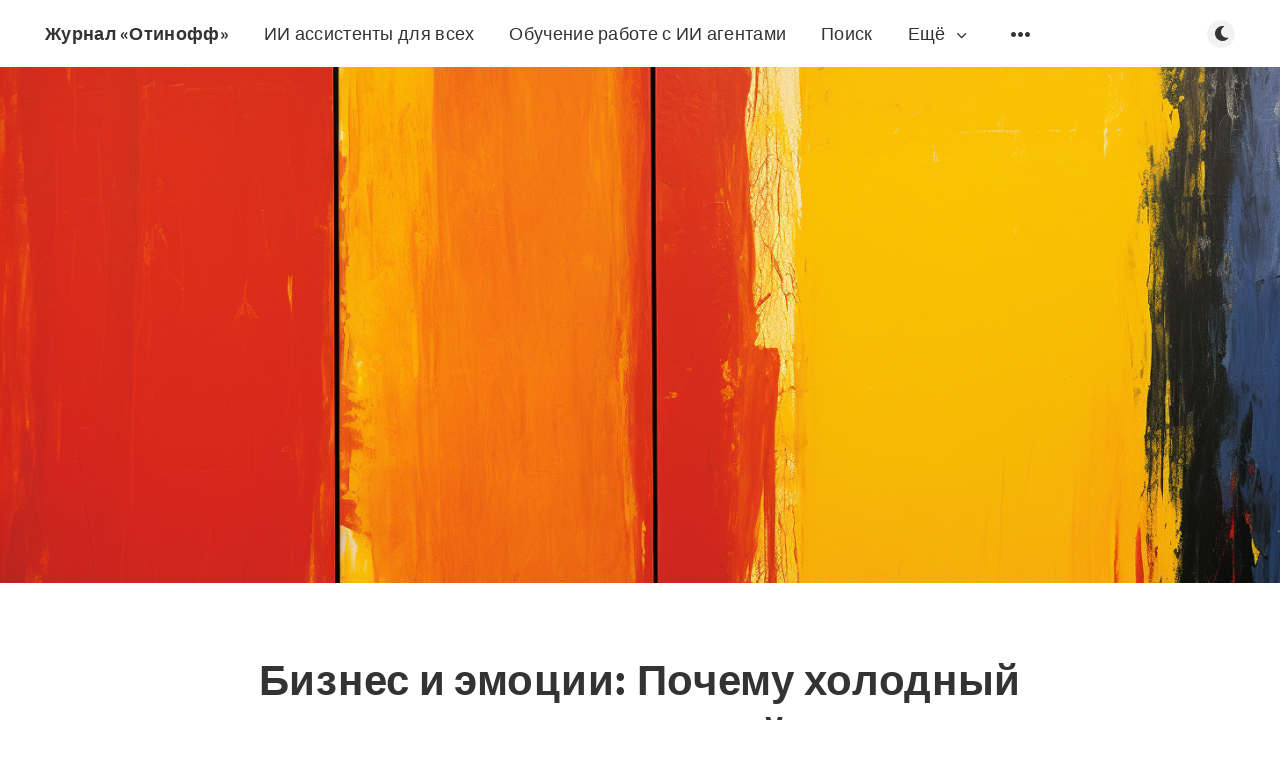

--- FILE ---
content_type: text/html; charset=utf-8
request_url: https://onff.ru/biznies-i-emotsii-pochiemu-kholodnyi-podkhod-luchshie-pylkoi-strasti/
body_size: 18268
content:
<!DOCTYPE html>
<html lang="ru">
  <head>
    <meta charset="utf-8" />
    <meta http-equiv="X-UA-Compatible" content="IE=edge" />

    <title>Бизнес и эмоции: Почему холодный подход лучше пылкой страсти</title>
    <meta name="HandheldFriendly" content="True" />
    <meta name="viewport" content="width=device-width, initial-scale=1.0" />

    <link rel="preload" href="/assets/css/app.css?v=2d700065c3" as="style" />
    <link rel="preload" href="/assets/js/manifest.js?v=2d700065c3" as="script" />
    <link rel="preload" href="/assets/js/vendor.js?v=2d700065c3" as="script" />
    <link rel="preload" href="/assets/js/app.js?v=2d700065c3" as="script" />

      <link rel="preload" href="/assets/css/post.css?v=2d700065c3" as="style" />
  <link rel="preload" href="/assets/js/post.js?v=2d700065c3" as="script" />


    <style>
      /* These font-faces are here to make fonts work if the Ghost instance is installed in a subdirectory */

      /* source-sans-pro-regular */
      @font-face {
        font-family: 'Source Sans Pro';
        font-style: normal;
        font-weight: 400;
        font-display: swap;
        src: local('SourceSansPro-Regular'),
            url("/assets/fonts/source-sans-pro/latin/source-sans-pro-regular.woff2?v=2d700065c3") format('woff2'),
            url("/assets/fonts/source-sans-pro/latin/source-sans-pro-regular.woff?v=2d700065c3") format('woff');
      }

      /* source-sans-pro-600 */
      @font-face {
        font-family: 'Source Sans Pro';
        font-style: normal;
        font-weight: 600;
        font-display: swap;
        src: local('SourceSansPro-SemiBold'),
            url("/assets/fonts/source-sans-pro/latin/source-sans-pro-600.woff2?v=2d700065c3") format('woff2'),
            url("/assets/fonts/source-sans-pro/latin/source-sans-pro-600.woff?v=2d700065c3") format('woff');
      }

      /* source-sans-pro-700 */
      @font-face {
        font-family: 'Source Sans Pro';
        font-style: normal;
        font-weight: 700;
        font-display: swap;
        src: local('SourceSansPro-Bold'),
            url("/assets/fonts/source-sans-pro/latin/source-sans-pro-700.woff2?v=2d700065c3") format('woff2'),
            url("/assets/fonts/source-sans-pro/latin/source-sans-pro-700.woff?v=2d700065c3") format('woff');
      }

      /* iconmoon */
      @font-face {
        font-family: 'icomoon';
        font-weight: normal;
        font-style: normal;
        font-display: swap;
        src: url("/assets/fonts/icomoon/icomoon.eot?101fc3?v=2d700065c3");
        src: url("/assets/fonts/icomoon/icomoon.eot?101fc3?v=2d700065c3#iefix") format('embedded-opentype'),
        url("/assets/fonts/icomoon/icomoon.ttf?101fc3?v=2d700065c3") format('truetype'),
        url("/assets/fonts/icomoon/icomoon.woff?101fc3?v=2d700065c3") format('woff'),
        url("/assets/fonts/icomoon/icomoon.svg?101fc3?v=2d700065c3#icomoon") format('svg');
      }
    </style>

    <link rel="stylesheet" type="text/css" href="/assets/css/app.css?v=2d700065c3" media="screen" />

      <link rel="stylesheet" type="text/css" href="/assets/css/post.css?v=2d700065c3" media="screen" />


    

    <meta name="description" content="Бизнес это изменение реальности, которое в результате дает деньги, кайф и кучу всего">
    <link rel="icon" href="https://onff.ru/content/images/size/w256h256/2024/06/smoke_detector_icon_138174.png" type="image/png">
    <link rel="canonical" href="https://onff.ru/biznies-i-emotsii-pochiemu-kholodnyi-podkhod-luchshie-pylkoi-strasti/">
    <meta name="referrer" content="no-referrer-when-downgrade">
    <link rel="amphtml" href="https://onff.ru/biznies-i-emotsii-pochiemu-kholodnyi-podkhod-luchshie-pylkoi-strasti/amp/">
    
    <meta property="og:site_name" content="Журнал «Отинофф»">
    <meta property="og:type" content="article">
    <meta property="og:title" content="Бизнес и эмоции: Почему холодный подход лучше пылкой страсти">
    <meta property="og:description" content="&gt; &quot;Куда девать пассионарную энергию (это духовная энергия), которую в бизнес (лиды, воронки) не хочется вкладывать?&quot; - опять спросили.">
    <meta property="og:url" content="https://onff.ru/biznies-i-emotsii-pochiemu-kholodnyi-podkhod-luchshie-pylkoi-strasti/">
    <meta property="og:image" content="https://onff.ru/content/images/size/w1200/2023/08/otinoff_emotion_style_by_Barnett_Newman_4b5d3e4b-e1e3-46cc-b9d7-419f88946d07.png">
    <meta property="article:published_time" content="2023-01-03T11:04:00.000Z">
    <meta property="article:modified_time" content="2025-12-28T18:05:22.000Z">
    <meta property="article:tag" content="Теория каст и ролей">
    
    <meta name="twitter:card" content="summary_large_image">
    <meta name="twitter:title" content="Бизнес и эмоции: Почему холодный подход лучше пылкой страсти">
    <meta name="twitter:description" content="&gt; &quot;Куда девать пассионарную энергию (это духовная энергия), которую в бизнес (лиды, воронки) не хочется вкладывать?&quot; - опять спросили.">
    <meta name="twitter:url" content="https://onff.ru/biznies-i-emotsii-pochiemu-kholodnyi-podkhod-luchshie-pylkoi-strasti/">
    <meta name="twitter:image" content="https://onff.ru/content/images/size/w1200/2023/08/otinoff_emotion_style_by_Barnett_Newman_4b5d3e4b-e1e3-46cc-b9d7-419f88946d07.png">
    <meta name="twitter:label1" content="Written by">
    <meta name="twitter:data1" content="Андрей Отинов">
    <meta name="twitter:label2" content="Filed under">
    <meta name="twitter:data2" content="Теория каст и ролей">
    <meta property="og:image:width" content="1200">
    <meta property="og:image:height" content="673">
    
    <script type="application/ld+json">
{
    "@context": "https://schema.org",
    "@type": "Article",
    "publisher": {
        "@type": "Organization",
        "name": "Журнал «Отинофф»",
        "url": "https://onff.ru/",
        "logo": {
            "@type": "ImageObject",
            "url": "https://onff.ru/content/images/size/w256h256/2024/06/smoke_detector_icon_138174.png",
            "width": 60,
            "height": 60
        }
    },
    "author": {
        "@type": "Person",
        "name": "Андрей Отинов",
        "image": {
            "@type": "ImageObject",
            "url": "https://onff.ru/content/images/2024/02/center.jpg",
            "width": 591,
            "height": 594
        },
        "url": "https://onff.ru/author/otinoff/",
        "sameAs": [
            "http://цифроваяфабрика.рф"
        ]
    },
    "headline": "Бизнес и эмоции: Почему холодный подход лучше пылкой страсти",
    "url": "https://onff.ru/biznies-i-emotsii-pochiemu-kholodnyi-podkhod-luchshie-pylkoi-strasti/",
    "datePublished": "2023-01-03T11:04:00.000Z",
    "dateModified": "2025-12-28T18:05:22.000Z",
    "image": {
        "@type": "ImageObject",
        "url": "https://onff.ru/content/images/size/w1200/2023/08/otinoff_emotion_style_by_Barnett_Newman_4b5d3e4b-e1e3-46cc-b9d7-419f88946d07.png",
        "width": 1200,
        "height": 673
    },
    "keywords": "Теория каст и ролей",
    "description": "&gt; &quot;Куда девать пассионарную энергию (это духовная энергия), которую в бизнес (лиды, воронки) не хочется вкладывать?&quot; - опять спросили.",
    "mainEntityOfPage": "https://onff.ru/biznies-i-emotsii-pochiemu-kholodnyi-podkhod-luchshie-pylkoi-strasti/"
}
    </script>

    <meta name="generator" content="Ghost 5.85">
    <link rel="alternate" type="application/rss+xml" title="Журнал «Отинофф»" href="https://onff.ru/rss/">
    <script defer src="https://cdn.jsdelivr.net/ghost/portal@~2.37/umd/portal.min.js" data-i18n="false" data-ghost="https://onff.ru/" data-key="574f999cafb98752e732d69db3" data-api="https://onff.ru/ghost/api/content/" crossorigin="anonymous"></script><style id="gh-members-styles">.gh-post-upgrade-cta-content,
.gh-post-upgrade-cta {
    display: flex;
    flex-direction: column;
    align-items: center;
    font-family: -apple-system, BlinkMacSystemFont, 'Segoe UI', Roboto, Oxygen, Ubuntu, Cantarell, 'Open Sans', 'Helvetica Neue', sans-serif;
    text-align: center;
    width: 100%;
    color: #ffffff;
    font-size: 16px;
}

.gh-post-upgrade-cta-content {
    border-radius: 8px;
    padding: 40px 4vw;
}

.gh-post-upgrade-cta h2 {
    color: #ffffff;
    font-size: 28px;
    letter-spacing: -0.2px;
    margin: 0;
    padding: 0;
}

.gh-post-upgrade-cta p {
    margin: 20px 0 0;
    padding: 0;
}

.gh-post-upgrade-cta small {
    font-size: 16px;
    letter-spacing: -0.2px;
}

.gh-post-upgrade-cta a {
    color: #ffffff;
    cursor: pointer;
    font-weight: 500;
    box-shadow: none;
    text-decoration: underline;
}

.gh-post-upgrade-cta a:hover {
    color: #ffffff;
    opacity: 0.8;
    box-shadow: none;
    text-decoration: underline;
}

.gh-post-upgrade-cta a.gh-btn {
    display: block;
    background: #ffffff;
    text-decoration: none;
    margin: 28px 0 0;
    padding: 8px 18px;
    border-radius: 4px;
    font-size: 16px;
    font-weight: 600;
}

.gh-post-upgrade-cta a.gh-btn:hover {
    opacity: 0.92;
}</style>
    <script defer src="https://cdn.jsdelivr.net/ghost/sodo-search@~1.1/umd/sodo-search.min.js" data-key="574f999cafb98752e732d69db3" data-styles="https://cdn.jsdelivr.net/ghost/sodo-search@~1.1/umd/main.css" data-sodo-search="https://onff.ru/" crossorigin="anonymous"></script>
    
    <link href="https://onff.ru/webmentions/receive/" rel="webmention">
    <script data-ad-client="ca-pub-8050059304265357" async src="https://pagead2.googlesyndication.com/pagead/js/adsbygoogle.js"></script>
<script async src="https://pagead2.googlesyndication.com/pagead/js/adsbygoogle.js?client=ca-pub-8050059304265357"
     crossorigin="anonymous"></script>
<meta name="google-site-verification" content="u3EOoubQN3r2KYOtFO6NZn_1nn2QgSXnA2WIXlHNc4Y" />
<meta name="yandex-verification" content="b1254c19a535ffb5" />
<meta name="15bfcddef21ce2d2803dd225e959badf" content="">
<script>
  <!-- Yandex.RTB R-A-528456-59 -->
<script>
window.yaContextCb.push(()=>{
	Ya.Context.AdvManager.render({
		"blockId": "R-A-528456-59",
		"type": "topAd"
	})
})
</script>
  const ghostSearchApiKey = '93722e96ae625aaeb360b7f295'
</script>
<!-- Yandex.RTB -->
<script>window.yaContextCb=window.yaContextCb||[]</script>
<script src="https://yandex.ru/ads/system/context.js" async></script>
<!-- Yandex.RTB R-A-528456-43 -->
<script>window.yaContextCb.push(()=>{
  Ya.Context.AdvManager.render({
    type: 'fullscreen',
    blockId: 'R-A-528456-43'
  })
})</script>
<meta name="zen-verification" content="OHFnOxZpIfVRWkSS1TiQ5C1l71NKriswQCaky9MUmd4eKr5wePr4mjjrheuA9Xqr" />
<!-- Start of HubSpot Embed Code -->
<script type="text/javascript" id="hs-script-loader" async defer src="//js-eu1.hs-scripts.com/27082962.js"></script>
<!-- End of HubSpot Embed Code --><style>:root {--ghost-accent-color: #FF1A75;}</style>

    <style>
      :root {
        --primary-subtle-color: var(--ghost-accent-color) !important;
      }
    </style>

    <script>
      // @license magnet:?xt=urn:btih:d3d9a9a6595521f9666a5e94cc830dab83b65699&dn=expat.txt Expat
      const ghostHost = "https://onff.ru"
      // @license-end
    </script>




    <script>
      if (typeof Storage !== 'undefined') {
        const currentSavedTheme = localStorage.getItem('theme')

        if (currentSavedTheme && currentSavedTheme === 'dark') {
          document.documentElement.setAttribute('data-theme', 'dark')
        } else {
          document.documentElement.setAttribute('data-theme', 'light')
        }
      }
    </script>
  </head>
  <body class="post-template tag-tieoriia-kast-i-roliei">
    



  
<header class="m-header with-picture js-header"  data-animate="fade-down">
  <div class="m-mobile-topbar">
    <button class="m-icon-button in-mobile-topbar js-open-menu" aria-label="Открыть меню">
      <span class="icon-menu" aria-hidden="true"></span>
    </button>
      <a href="https://onff.ru" class="m-site-name in-mobile-topbar">
        Журнал «Отинофф»
      </a>
    <button class="m-icon-button in-mobile-topbar js-open-search"  aria-label="Открыть поиск">
      <span class="icon-search" aria-hidden="true"></span>
    </button>
  </div>

  <div class="m-menu js-menu">
    <button class="m-icon-button outlined as-close-menu js-close-menu" aria-label="Закрыть меню">
      <span class="icon-close"></span>
    </button>
    <div class="m-menu__main">
      <div class="l-wrapper">
        <div class="m-nav js-main-nav">
          <nav class="m-nav__left js-main-nav-left" role="navigation" aria-label="Главное меню">
            <ul>
                <li class="only-desktop">
                  <a href="https://onff.ru" class="m-site-name in-desktop-menu">
                    Журнал «Отинофф»
                  </a>
                </li>
                
    <li class="nav-ii-assistienty-dlia-vsiekh">
      <a href="https://t.me/DigitalFactoryBot?start=9910010000">ИИ ассистенты для всех</a>
    </li>
    <li class="nav-obuchieniie-rabotie-s-ii-aghientami">
      <a href="https://otinoff.ru?utm_source=onff&utm_medium=menu">Обучение работе с ИИ агентами</a>
    </li>
    <li class="nav-poisk">
      <a href="#/search">Поиск</a>
    </li>

                <li class="more">
                  <span>
                    <a href="javascript:void(0);" class="js-open-secondary-menu">
                      Ещё
                      <span class="icon-chevron-down" aria-hidden="true"></span>
                    </a>
                  </span>
                </li>
              <li class="submenu-option js-submenu-option">
                <button class="m-icon-button in-menu-main more js-toggle-submenu" aria-label="Открыть подменю">
                  <span class="icon-more" aria-hidden="true"></span>
                </button>
                <div class="m-submenu js-submenu">
                  <div class="l-wrapper in-submenu">
                    <section class="m-recent-articles">
                      <h3 class="m-submenu-title in-recent-articles">Последние статьи</h3>
                          <div class="swiper js-recent-slider">
                            <div class="swiper-wrapper">
                                <div class="swiper-slide">
                                  <a href="/top-3-ii-dlya-remonta-kvartiry-yanvar-2026-3/" class="m-recent-article">
                                    <div class="m-recent-article__picture ">
                                        <img src="/content/images/size/w300/2026/01/top3_ai_renovation_cover_v2-1.jpg" loading="lazy" alt="">
                                    </div>
                                    <h3 class="m-recent-article__title js-recent-article-title" title="ТОП-3 ИИ для ремонта квартиры — Январь 2026">
                                      ТОП-3 ИИ для ремонта квартиры — Январь 2026
                                    </h3>
                                    <span class="m-recent-article__date">3 дня назад</span>
                                  </a>
                                </div>
                                <div class="swiper-slide">
                                  <a href="/top-3-neyroseti-dlya-prezentatsiy-yanvar-2026/" class="m-recent-article">
                                    <div class="m-recent-article__picture ">
                                        <img src="/content/images/size/w300/2026/01/top-3-neyroseti-dlya-prezentatsiy-yanvar-2026_cover.jpg" loading="lazy" alt="">
                                    </div>
                                    <h3 class="m-recent-article__title js-recent-article-title" title="ТОП-3 нейросети для презентаций — Январь 2026">
                                      ТОП-3 нейросети для презентаций — Январь 2026
                                    </h3>
                                    <span class="m-recent-article__date">3 дня назад</span>
                                  </a>
                                </div>
                                <div class="swiper-slide">
                                  <a href="/top-3-chat-neyroseti-na-russkom-yanvar-2026/" class="m-recent-article">
                                    <div class="m-recent-article__picture ">
                                        <img src="/content/images/size/w300/2026/01/top-3-chat-neyroseti-na-russkom-yanvar-2026_cover.jpg" loading="lazy" alt="">
                                    </div>
                                    <h3 class="m-recent-article__title js-recent-article-title" title="ТОП-3 чат-нейросети на русском — Январь 2026">
                                      ТОП-3 чат-нейросети на русском — Январь 2026
                                    </h3>
                                    <span class="m-recent-article__date">3 дня назад</span>
                                  </a>
                                </div>
                                <div class="swiper-slide">
                                  <a href="/top-3-neyroseti-dlya-napisaniya-tekstov-yanvar-2026/" class="m-recent-article">
                                    <div class="m-recent-article__picture ">
                                        <img src="/content/images/size/w300/2026/01/top-3-neyroseti-dlya-napisaniya-tekstov-yanvar-2026_cover.jpg" loading="lazy" alt="">
                                    </div>
                                    <h3 class="m-recent-article__title js-recent-article-title" title="ТОП-3 нейросети для написания текстов — Январь 2026">
                                      ТОП-3 нейросети для написания текстов — Январь 2026
                                    </h3>
                                    <span class="m-recent-article__date">3 дня назад</span>
                                  </a>
                                </div>
                            </div>
                          </div>
                    </section>
                    <section class="m-tags">
                      <h3 class="m-submenu-title">Теги</h3>
                        <ul>
                            <li>
                              <a href="/tag/2026/">2026</a>
                            </li>
                            <li>
                              <a href="/tag/3d-modielirovaniie/">3D-моделирование</a>
                            </li>
                            <li>
                              <a href="/tag/accenture/">accenture</a>
                            </li>
                            <li>
                              <a href="/tag/adaptive/">adaptive</a>
                            </li>
                            <li>
                              <a href="/tag/adoption/">adoption</a>
                            </li>
                            <li>
                              <a href="/tag/africa/">Africa</a>
                            </li>
                            <li>
                              <a href="/tag/agentic-coding/">agentic coding</a>
                            </li>
                            <li>
                              <a href="/tag/agents/">agents</a>
                            </li>
                            <li>
                              <a href="/tag/ai/">AI</a>
                            </li>
                            <li>
                              <a href="/tag/ai-research/">AI research</a>
                            </li>
                        </ul>
                    </section>
                  </div>
                </div>
              </li>
            </ul>
          </nav>
          <div class="m-nav__right">
            <button class="m-icon-button in-menu-main js-open-search"  aria-label="Открыть поиск">
              <span class="icon-search" aria-hidden="true"></span>
            </button>
            <div class="m-toggle-darkmode js-tooltip" data-tippy-content="Переключить тёмный режим" tabindex="0">
              <label for="toggle-darkmode" class="sr-only">
                Переключить тёмный режим
              </label>
              <input id="toggle-darkmode" type="checkbox" class="js-toggle-darkmode">
              <div>
                <span class="icon-moon moon" aria-hidden="true"></span>
                <span class="icon-sunny sun" aria-hidden="true"></span>
              </div>
            </div>
          </div>
        </div>
      </div>
    </div>
  </div>

    <div id="secondary-navigation-template" style="display: none;">
      
  <ul class="m-secondary-menu">
      <li class="nav-politika-konfidientsialnosti">
        <a href="https://onff.ru/privacy/">Политика конфиденциальности</a>
      </li>
  </ul>

    </div>
</header>

<main class="main-wrap">
    
  <section class="m-hero with-picture" data-animate="fade">
    <div class="m-hero__picture in-post">
      <img
        srcset="
          /content/images/size/w300/2023/08/otinoff_emotion_style_by_Barnett_Newman_4b5d3e4b-e1e3-46cc-b9d7-419f88946d07.png 300w,
          /content/images/size/w600/2023/08/otinoff_emotion_style_by_Barnett_Newman_4b5d3e4b-e1e3-46cc-b9d7-419f88946d07.png 600w,
          /content/images/size/w1000/2023/08/otinoff_emotion_style_by_Barnett_Newman_4b5d3e4b-e1e3-46cc-b9d7-419f88946d07.png 1000w,
          /content/images/size/w2000/2023/08/otinoff_emotion_style_by_Barnett_Newman_4b5d3e4b-e1e3-46cc-b9d7-419f88946d07.png 2000w
        "
        sizes="(max-width: 600px) 600px, (max-width: 1000px) 1000px, 2000px"
        src="/content/images/size/w1000/2023/08/otinoff_emotion_style_by_Barnett_Newman_4b5d3e4b-e1e3-46cc-b9d7-419f88946d07.png"
        alt=""
      />
    </div>
    </section>
  
  <article>
    <div class="l-content in-post">
        <div class="l-wrapper in-post  js-animation-wrapper" data-animate="fade-up">
          <div class="l-post-content js-progress-content">
            <header class="m-heading">
              <h1 class="m-heading__title in-post">Бизнес и эмоции: Почему холодный подход лучше пылкой страсти</h1>
              <div class="m-heading__meta">
                  <a href="https://onff.ru/tag/tieoriia-kast-i-roliei/" class="m-heading__meta__tag">Теория каст и ролей</a>
                  <span class="m-heading__meta__divider" aria-hidden="true">&bull;</span>
                <span class="m-heading__meta__time">3 янв. 2023 г.</span>
              </div>
            </header>
            <div class="pos-relative js-post-content">
              <div class="m-share">
                <div class="m-share__content js-sticky">
                  <a href="https://vk.com/abcnsk" class="m-icon-button filled in-share" target="_blank" rel="noopener" aria-label="Вконтакте">
                    <span class="icon-vk" aria-hidden="true"></span>
                  </a>
                  <a href="https://www.youtube.com/@onff_ru" class="m-icon-button filled in-share" target="_blank" rel="noopener" aria-label="YouTube">
                    <span class="icon-youtube" aria-hidden="true"></span>
                  </a>
                  <a href="https://t.me/HamsterKombatComboNow" class="m-icon-button filled in-share" target="_blank" rel="noopener" aria-label="Телеграм">
                    <span class="icon-telegram" aria-hidden="true"></span>
                  </a>
                  <button class="m-icon-button filled in-share progress js-scrolltop" aria-label="Вверх">
                    <span class="icon-arrow-top" aria-hidden="true"></span>
                    <svg aria-hidden="true">
                      <circle class="progress-ring__circle js-progress" fill="transparent" r="0" />
                    </svg>
                  </button>
                </div>
              </div>
              <blockquote>"Куда девать пассионарную энергию (это духовная энергия), которую в бизнес (лиды, воронки) не хочется вкладывать?" - опять спросили.</blockquote><h2 id="%D0%B2%D1%8B%D0%B6%D0%B8%D0%B2%D0%B0%D0%BD%D0%B8%D0%B5-%D0%B2-%D0%BC%D0%B8%D1%80%D0%B5-%D0%B1%D0%B8%D0%B7%D0%BD%D0%B5%D1%81%D0%B0">Выживание в мире бизнеса</h2><p>Бизнес это изменение реальности, которое в результате дает деньги, кайф и кучу всего. Если, конечно, вы не умерли от переутомления и разочарования.</p><p>Чтобы изменить реальность силой своей воли, вам придется вложить все, рискнуть всем и даже больше.</p><h2 id="%D0%BD%D0%B5%D1%83%D0%BC%D0%BE%D0%BB%D0%B8%D0%BC%D0%B0%D1%8F-%D1%80%D0%B5%D0%B0%D0%BB%D1%8C%D0%BD%D0%BE%D1%81%D1%82%D1%8C-%D0%B1%D0%B8%D0%B7%D0%BD%D0%B5%D1%81%D0%B0">Неумолимая реальность бизнеса</h2><p>Рынок - пленных не берет, и более жесток, чем война, ибо на войне вас могут ранить. Бизнес выживает или умирает.</p><p>Самый худший расклад - когда бизнесок живет на грани смерти, но роста нет. А время идет.</p><p>Бизнес может только расти. Все остальное - ошибка, самообман и т.п. Если бизнес не растет более года - значит не умеете бизнес. Period.</p><h2 id="%D1%81%D0%B5%D0%BA%D1%80%D0%B5%D1%82%D1%8B-%D1%83%D1%81%D0%BF%D0%B5%D1%85%D0%B0-%D0%BC%D0%B5%D1%82%D0%BE%D0%B4%D0%B8%D1%87%D0%BD%D0%BE%D1%81%D1%82%D1%8C-%D0%B8-%D1%84%D0%BE%D0%BA%D1%83%D1%81">Секреты успеха: Методичность и фокус</h2><p>Поэтому вопрос, что вы хотите, что нет - не рассматривается. Перед вами стена, и ваша задача разбегаться и пробивать ее головой. Я, конечно, утрирую немного.😆️</p><p>Поэтому все, кто опираются на пассионарность, страсть и вдохновение - проигрывают. Всегда.</p><h2 id="%D0%B1%D0%B8%D0%B7%D0%BD%D0%B5%D1%81-%D0%B8-%D0%BF%D0%B0%D1%81%D1%81%D0%B8%D0%BE%D0%BD%D0%B0%D1%80%D0%BD%D0%BE%D1%81%D1%82%D1%8C-%D0%BD%D0%B5%D0%B2%D0%B5%D1%80%D0%BD%D1%8B%D0%B9-%D1%81%D0%BE%D1%8E%D0%B7">Бизнес и пассионарность: Неверный союз</h2><p>Работает холодная, методичная, длинная ярость.</p><p>Проблема бизнеса - 100% неопределенность рынка, и эта проблема не решается подвигом, наскоком. Она решается только методичностью, фокусом, дисциплиной мысли. Т.е. ровно в противоположной стороне, чем эмоции и разные пассионарности.</p><h2 id="%D0%B5%D0%B4%D0%B8%D0%BD%D1%81%D1%82%D0%B2%D0%B5%D0%BD%D0%BD%D1%8B%D0%B9-%D0%B2%D0%BE%D0%BF%D1%80%D0%BE%D1%81-%D0%BA%D0%BE%D1%82%D0%BE%D1%80%D1%8B%D0%BC-%D1%81%D1%82%D0%BE%D0%B8%D1%82-%D0%B7%D0%B0%D0%B4%D0%B0%D0%B2%D0%B0%D1%82%D1%8C%D1%81%D1%8F">Единственный вопрос, которым стоит задаваться</h2><p>Пассионарность надо применять, когда инвесторов на деньги разводите. Или когда лекцию читаете. А для того, чтобы строить бизнес, подчас надо иметь синдром Аспергера.🤣️</p><p>"Куда девать пассионарную энергию (это духовная энергия), которую в бизнес (лиды, воронки) не хочется вкладывать?" - неверный вопрос, дилетантский.</p><p>Единственный вопрос, который вас должен беспокоить - как расти в метриках роста. Все остальное - бездарная трата времени. Кто не понимает - просрет еще сколь-то лет. Кто уже понял, но не получается - <a href="https://alexeykrol.com/">https://alexeykrol.com/</a> -</p>
              <div class="body-block"><div id="advertisement-placeholder-below-main-content"></div></div>
                <section class="m-tags in-post">
                  <h3 class="m-submenu-title">Теги</h3>
                  <ul>
                      <li>
                        <a href="/tag/tieoriia-kast-i-roliei/" title="Теория каст и ролей">Теория каст и ролей</a>
                      </li>
                  </ul>
                </section>
            </div>
          </div>
        </div>
          <section class="m-subscribe-section js-newsletter">
            <div class="l-wrapper in-post">
             <div class="m-subscribe-section__content">
              <div class="m-subscribe-section__text">
              <h4 class="m-subscribe-section__title">Внедрение ИИ в бизнес</h4>
              <p class="m-subscribe-section__description">
            Консультации, обучение и проекты по внедрению ИИ.
Корпоративные решения от сертифицированного эксперта по ИИ.
          </p>
        </div>
        <div class="m-subscribe-section__form">
          <a href="https://otinoff.ru?utm_source=onff&utm_medium=cta&utm_campaign=ai_integration" class="m-button primary block" target="_blank">
            Узнать подробнее
           </a>
          </div>
         </div>
         </div>
         </section>
       
        <section class="m-author">
          <div class="m-author__content">
            <div class="m-author__picture">
              <a href="https://onff.ru/author/otinoff/" class="m-author-picture" aria-label="Андрей Отинов">
                  <div style="background-image: url(/content/images/2024/02/center.jpg);"></div>
              </a>
            </div>
            <div class="m-author__info">
              <h4 class="m-author__name">
                <a href="https://onff.ru/author/otinoff/">Андрей Отинов</a>
              </h4>
              <ul class="m-author-links">
                  <li>
                    <a href="http://цифроваяфабрика.рф" target="_blank" rel="noopener" aria-label="Веб-сайт">
                      <span class="icon-globe" aria-hidden="true"></span>
                    </a>
                  </li>
                  <li>
                    <a href="https://vk.com/abcnsk" target="_blank" rel="noopener" aria-label="Вконтакте">
                      <span class="icon-vk" aria-hidden="true"></span>
                    </a>
                  </li>
                  <li>
                    <a href="https://www.youtube.com/@onff_ru" target="_blank" rel="noopener" aria-label="YouTube">
                      <span class="icon-youtube" aria-hidden="true"></span>
                    </a>
                  </li>
                  <li>
                    <a href="https://t.me/onffru" target="_blank" rel="noopener" aria-label="Телеграм">
                      <span class="icon-telegram" aria-hidden="true"></span>
                    </a>
                  </li>
              </ul>
            </div>
          </div>
        </section>
            <section class="m-recommended">
              <div class="l-wrapper in-recommended">
                <h3 class="m-section-title in-recommended">Рекомендуем</h3>
                <div class="m-recommended-articles">
                  <div class="m-recommended-slider swiper js-recommended-slider">
                    <div class="swiper-wrapper">
                      
    <div class="m-recommended-slider__item swiper-slide">
  <article class="m-article-card  post tag-tieoriia-kast-i-roliei">
    <div class="m-article-card__picture">
      <a href="/ot-voinov-k-priedprinimatieliam/" class="m-article-card__picture-link" aria-hidden="true" tabindex="-1"></a>
        <img class="m-article-card__picture-background" src="/content/images/size/w600/2023/08/otinoff_war_style_by_Barnett_Newman_ff448d95-1fd2-45f0-b30b-f47aaaa6a5fe.png" loading="lazy" alt="">
      <a href="https://onff.ru/author/otinoff/" class="m-article-card__author js-tooltip" aria-label="Андрей Отинов" data-tippy-content="Автор Андрей Отинов ">
          <div style="background-image: url(/content/images/size/w100/2024/02/center.jpg);"></div>
      </a>
    </div>
      <div class="m-article-card__info">
        <a href="https://onff.ru/tag/tieoriia-kast-i-roliei/" class="m-article-card__tag">Теория каст и ролей</a>
      <a href="/ot-voinov-k-priedprinimatieliam/" class="m-article-card__info-link" aria-label="От воинов к предпринимателям: Битва за свое место в современном мире">
        <div>
          <h2 class="m-article-card__title js-article-card-title " title="От воинов к предпринимателям: Битва за свое место в современном мире">
            От воинов к предпринимателям: Битва за свое место в современном мире
          </h2>
        </div>
        <div class="m-article-card__timestamp">
          <span>2 года назад</span>
          <span>&bull;</span>
          <span>1 минута на чтение</span>
        </div>
      </a>
    </div>
  </article>
    </div>
    <div class="m-recommended-slider__item swiper-slide">
  <article class="m-article-card  post tag-tieoriia-kast-i-roliei">
    <div class="m-article-card__picture">
      <a href="/mir-illiuzii-otkrovieniia-o-nashiei-slozhnoi-kompiutiernoi-riealnosti/" class="m-article-card__picture-link" aria-hidden="true" tabindex="-1"></a>
        <img class="m-article-card__picture-background" src="/content/images/size/w600/2023/08/otinoff_illusions_style_by_Barnett_Newman_1ab349f6-e87d-41ed-83b3-040b5319235d.png" loading="lazy" alt="">
      <a href="https://onff.ru/author/otinoff/" class="m-article-card__author js-tooltip" aria-label="Андрей Отинов" data-tippy-content="Автор Андрей Отинов ">
          <div style="background-image: url(/content/images/size/w100/2024/02/center.jpg);"></div>
      </a>
    </div>
      <div class="m-article-card__info">
        <a href="https://onff.ru/tag/tieoriia-kast-i-roliei/" class="m-article-card__tag">Теория каст и ролей</a>
      <a href="/mir-illiuzii-otkrovieniia-o-nashiei-slozhnoi-kompiutiernoi-riealnosti/" class="m-article-card__info-link" aria-label="Мир иллюзий: Откровения о нашей сложной компьютерной реальности">
        <div>
          <h2 class="m-article-card__title js-article-card-title " title="Мир иллюзий: Откровения о нашей сложной компьютерной реальности">
            Мир иллюзий: Откровения о нашей сложной компьютерной реальности
          </h2>
        </div>
        <div class="m-article-card__timestamp">
          <span>2 года назад</span>
          <span>&bull;</span>
          <span>3 мин. на чтение</span>
        </div>
      </a>
    </div>
  </article>
    </div>
    <div class="m-recommended-slider__item swiper-slide">
  <article class="m-article-card  post tag-tieoriia-kast-i-roliei">
    <div class="m-article-card__picture">
      <a href="/illiuzii-i-riealnost-pochiemu-mnoghiie-nie-dostighaiut-tsieliei-i-kak-izmienit-svoiu-sudbu/" class="m-article-card__picture-link" aria-hidden="true" tabindex="-1"></a>
        <img class="m-article-card__picture-background" src="/content/images/size/w600/2023/08/otinoff_puzzle_style_by_Barnett_Newman_d9702a22-f952-4071-9ee4-42b9f6d175fe.png" loading="lazy" alt="">
      <a href="https://onff.ru/author/otinoff/" class="m-article-card__author js-tooltip" aria-label="Андрей Отинов" data-tippy-content="Автор Андрей Отинов ">
          <div style="background-image: url(/content/images/size/w100/2024/02/center.jpg);"></div>
      </a>
    </div>
      <div class="m-article-card__info">
        <a href="https://onff.ru/tag/tieoriia-kast-i-roliei/" class="m-article-card__tag">Теория каст и ролей</a>
      <a href="/illiuzii-i-riealnost-pochiemu-mnoghiie-nie-dostighaiut-tsieliei-i-kak-izmienit-svoiu-sudbu/" class="m-article-card__info-link" aria-label="Иллюзии и реальность: Почему многие не достигают целей и как изменить свою судьбу">
        <div>
          <h2 class="m-article-card__title js-article-card-title " title="Иллюзии и реальность: Почему многие не достигают целей и как изменить свою судьбу">
            Иллюзии и реальность: Почему многие не достигают целей и как изменить свою судьбу
          </h2>
        </div>
        <div class="m-article-card__timestamp">
          <span>2 года назад</span>
          <span>&bull;</span>
          <span>2 мин. на чтение</span>
        </div>
      </a>
    </div>
  </article>
    </div>
                    </div>
                    <button class="m-icon-button filled in-recommended-articles swiper-button-prev" aria-label="Пред.">
                      <span class="icon-arrow-left" aria-hidden="true"></span>
                    </button>
                    <button class="m-icon-button filled in-recommended-articles swiper-button-next" aria-label="След.">
                      <span class="icon-arrow-right" aria-hidden="true"></span>
                    </button>
                  </div>
                </div>
              </div>
            </section>
      
      <!-- Рекламное объявление -->
<div class="l-wrapper in-post">
  <div class="l-post-content js-progress-content">
    <header class="m-heading">
      <class="m-heading__title"><div class="footer-block"><div id="advertisement-placeholder-footer-up"></div>
    </header>
    <div class="pos-relative">
      
    </div></div>
  </div>
</div>
      
    </div>
  </article>
</main>



      
<div class="m-search js-search" role="dialog" aria-modal="true" aria-label="Search">
  <button class="m-icon-button outlined as-close-search js-close-search" aria-label="Close search">
    <span class="icon-close" aria-hidden="true"></span>
  </button>
  <div class="m-search__content">
    <form class="m-search__form">
      <div class="pos-relative">
        <span class="icon-search m-search-icon" aria-hidden="true"></span>
        <label for="search-input" class="sr-only">
          Начните печатать для поиска
        </label>
        <input id="search-input" type="text" class="m-input in-search js-input-search" placeholder="Начните печатать для поиска">
      </div>
    </form>
    <div class="js-search-results hide"></div>
    <p class="m-not-found align-center hide js-no-results">
      По вашему запросу ничего не найдено, попробуйте что-нибудь другое.
    </p>
  </div>
</div>

    
<footer class="m-footer">
  <div class="m-footer__content">
      <nav class="m-footer__nav-secondary" role="navigation" aria-label="Вторичное меню в футере">
        
  <ul class="m-secondary-menu">
      <li class="nav-politika-konfidientsialnosti">
        <a href="https://onff.ru/privacy/">Политика конфиденциальности</a>
      </li>
  </ul>

      </nav>
    <nav class="m-footer-social">
      <a href="https://onff.ru/rss" aria-label="RSS">
        <span class="icon-rss" aria-hidden="true"></span>
      </a>
    </nav>
    <p class="m-footer-copyright">
      <span>Журнал «Отинофф» &copy; 2026</span>
      <span>&nbsp; &bull; &nbsp;</span>
      <span>Опубликовано с помощью <a href="https://ghost.org" target="_blank" rel="noopener">Ghost</a></span>
    </p>
    <p class="m-footer-copyright jslicense">
      <a href="/assets/html/javascript.html?v=2d700065c3" rel="jslicense">Информация о лицензии JavaScript</a>
    </p>
  </div>
</footer>

    <script defer src="/assets/js/manifest.js?v=2d700065c3"></script>
    <script defer src="/assets/js/vendor.js?v=2d700065c3"></script>
    <script defer src="/assets/js/app.js?v=2d700065c3"></script>

      <script defer src="/assets/js/post.js?v=2d700065c3"></script>
  
  <!-- Yandex.RTB R-A-528456-54 -->
<script>
window.yaContextCb.push(()=>{
	Ya.Context.AdvManager.render({
		"blockId": "R-A-528456-54",
		"type": "floorAd",
		"platform": "touch"
	})
})
</script>

<script>
document.addEventListener("DOMContentLoaded", function() {
    // Генерируем случайное число для определения четности/нечетности
    const randomNumber = Math.floor(Math.random() * 100);
    const isEven = randomNumber % 2 === 0;

    // Загружаем рекламу в зависимости от четности сгенерированного числа
    fetchAdvertisement(isEven ? 2 : 1, 'advertisement-placeholder-below-main-content')
        .catch(error => console.error("Ошибка при получении рекламы:", error));
    fetchAdvertisement(isEven ? 4 : 3, 'advertisement-placeholder-footer-up')
        .catch(error => console.error("Ошибка при получении рекламы для footer-up:", error));

    // Добавляем динамический рекламный блок после второго абзаца
    addDynamicAdPlaceholder(isEven ? 6 : 5);
});

async function fetchAdvertisement(adId, placeholderId) {
    try {
        const response = await fetch(`https://set.onff.ru/api/reklama-na-sajtes/${adId}`);
        if (!response.ok) {
            throw new Error('Сетевая ошибка при получении данных: ' + response.statusText);
        }
        const data = await response.json();
        let content = data.data.attributes.content;

        if (content.startsWith('<p>') && content.endsWith('</p>')) {
            content = content.slice(3, -4);
        }

        const adPlaceholder = document.getElementById(placeholderId);
        if (adPlaceholder) {
            adPlaceholder.innerHTML = content;
            adPlaceholder.dataset.adId = adId;
            
            console.log(`Содержимое объявления с ID ${adId} успешно добавлено в ${placeholderId}`);
        } else {
            console.error("Плейсхолдер для рекламы не найден:", placeholderId);
        }
    } catch (error) {
        console.error("Ошибка при получении рекламы для", placeholderId, ":", error);
    }
}



function addDynamicAdPlaceholder(adId) {
    // Находим все абзацы на странице
    const paragraphs = document.querySelectorAll('p');
    if (paragraphs.length > 1) {
        var adBlockDynamic = document.createElement('div');
        adBlockDynamic.id = 'dynamic_ad_placeholder';
        paragraphs[1].after(adBlockDynamic);

        // Загружаем рекламу в динамически созданный плейсхолдер
        fetchAdvertisement(adId, adBlockDynamic.id)
            .catch(error => console.error("Ошибка при получении рекламы для динамического плейсхолдера:", error));
    }
}
</script>


<script>
    document.addEventListener("DOMContentLoaded", function() {
        // Получаем текущий URL и заголовок страницы для использования в функции регистрации
        const currentUrlObject = new URL(window.location.href);
        const cleanUrl = currentUrlObject.origin + currentUrlObject.pathname;
        const currentTitle = document.title;
        
        const placeholderIdMapping = {
  'advertisement-placeholder-below-main-content': 2,
  'advertisement-placeholder-footer-up': 3,
  'dynamic_ad_placeholder': 1
};
        
        // Функция для обработки добавленных узлов

async function processAddedNodes(addedNodes) {
  for (const node of addedNodes) {
    if (node.nodeType === 1) { // Элемент
      console.log('Обработка нового элемента:', node);

      await new Promise(resolve => setTimeout(resolve, 1000));

      const nodeContent = node.innerHTML;
      console.log('Содержимое узла:', nodeContent);

      if (node) {
        const links = node.querySelectorAll('a[href="https://t.me/DigitalFactoryBot"]');
        let linkCounter = 0; // Счетчик ссылок внутри плейсхолдера
        for (const link of links) {
          console.log('Текущая ссылка:', link.href);
          if (link.href.includes('DigitalFactoryBot') && !link.href.includes('?start=')) {
            const linkText = link.textContent || link.innerText;

            const parentElement = link.parentElement;
            const parentClass = parentElement.className;
            console.log('Класс родительского элемента:', parentClass);

            const placeholder = parentElement.parentNode;
            const placeholderIdName = placeholder.id;
            console.log('ID плейсхолдера:', placeholderIdName);
            const placeholderId = placeholderIdMapping[placeholderIdName];
            console.log('PlaceholderId:', placeholderId);
            
            const adPlaceholder = document.getElementById(placeholderIdName);
            const cleanUrl = currentUrlObject.origin + currentUrlObject.pathname;
            const currentTitle = document.title;
            if (adPlaceholder) {
              const adId = adPlaceholder.dataset.adId;
              console.log(`Значение adId из атрибута data: ${adId}`);
              console.log(`Содержимое плейсхолдера: ${adPlaceholder.innerHTML}`);

              // Получаем ArticleId, используя currentTitle
              const currentArticleId = await fetchArticleIdByName(currentTitle);
              console.log(`Текущий ArticleId для '${currentTitle}':`, currentArticleId);

              const identifier = await checkIdentifierExists(currentTitle, linkText, cleanUrl);
              if (identifier) {
                link.href += `?start=${identifier}`;
                console.log(`Добавлен существующий идентификатор к ссылке: ${link.href}`);
              } else {
                const newIdentifier = await createAndSendIdentifier(currentTitle, linkText, cleanUrl, placeholderId, adId, linkCounter);
                if (newIdentifier) {
                  link.href += `?start=${newIdentifier}`;
                  console.log(`Добавлен новый идентификатор к ссылке: ${link.href}`);
                }
              }
              linkCounter++; // Увеличиваем счетчик ссылок
            } else {
              console.error("Плейсхолдер для рекламы не найден:", placeholderId);
            }
          }
        }
      } else {
        console.error('Ошибка: добавленный узел является null или undefined');
      }
    }
  }

  if (addedNodes.length > 0 && document.querySelectorAll('a[href*="DigitalFactoryBot"]').length === 0) {
    console.log("Ссылки на Telegram не найдены в добавленных элементах.");
  }
  
  // Предполагаем, что linkCounter - это глобальный объект, который отслеживает количество ссылок
const linkCounter = {};

// Предполагаем, что currentTitle и cleanUrl уже определены в вашем коде
const currentTitle = document.title; // Например, это может быть текущий заголовок документа
const cleanUrl = window.location.href.split('?')[0]; // Базовый URL без параметров запроса

// Параметры placeholderId и adId должны быть определены или получены из контекста
const placeholderId = '0'; // Замените на актуальный ID плейсхолдера
const adId = '0'; // Замените на актуальный ID рекламного блока


// Асинхронный вызов функции для обработки всех ссылок на Telegram в документе
(async () => {
  try {
    await processAndCountLinks(currentTitle, placeholderId, adId);
    // Здесь можно добавить дополнительный код, который должен выполняться после обработки ссылок
  } catch (error) {
    console.error('Ошибка при обработке ссылок:', error);
  }
})();
  
}

// Создаем экземпляр MutationObserver для отслеживания изменений в DOM
const observer = new MutationObserver(mutations => {
  mutations.forEach(mutation => {
    if (mutation.type === 'childList') {
      const addedNodes = Array.from(mutation.addedNodes);
      const advertisementNodes = addedNodes.filter(node => {
        return node.id === 'advertisement-placeholder-below-main-content' ||
          node.id === 'advertisement-placeholder-footer-up' ||
          node.id === 'dynamic_ad_placeholder';
      });
      if (advertisementNodes.length) {
        console.log('Обнаружены новые рекламные блоки:', advertisementNodes);
        processAddedNodes(advertisementNodes);
      }
    }
  });
});

// Настройка конфигурации наблюдателя: отслеживание добавленных элементов
const config = { childList: true, subtree: true };

// Запускаем наблюдение за всем документом, чтобы отслеживать добавление новых узлов в любом месте
console.log("Начало наблюдения за изменениями в документе");
observer.observe(document.body, config);

// Обработка уже существующих рекламных блоков на странице
const initialNodes = Array.from(document.querySelectorAll('#advertisement-placeholder-below-main-content, #advertisement-placeholder-footer-up, #dynamic_ad_placeholder'));
processAddedNodes(initialNodes);

const titleIdMap = {};

        async function checkIdentifierExists(title, linkText, url) {
            try {
                console.log(`Начало запроса для проверки наличия идентификатора. Title: ${title}, LinkText: ${linkText}`);

                const urlString = `https://set.onff.ru/api/istochnik-ssyloks?filters[Name][$eq]=${encodeURIComponent(title)}&filters[link_anchor][$eq]=${encodeURIComponent(linkText)}&filters[url_link][$eq]=${encodeURIComponent(url)}&fields=Number`;
                const response = await fetch(urlString, {
    method: 'GET'
});

                if (!response.ok) {
                    throw new Error('Сетевая ошибка при получении данных: ' + response.statusText);
                }

                const data = await response.json();

                console.log(`Полученные данные:`, data);

                if (data.data && data.data.length > 0) {
                    return data.data[0].attributes.Number;
                } else {
                    return null;
                }
            } catch (error) {
                console.error("Ошибка при проверке наличия идентификатора:", error);
                return null;
            }
        }

        async function fetchArticleIdByName(name, maxAttempts = 2, initialDelay = 100) {
    // Проверяем, есть ли уже ArticleId для данного заголовка в кэше
    if (titleIdMap[name]) {
        console.log(`Используем кэшированный ArticleId для '${name}':`, titleIdMap[name]);
        return titleIdMap[name];
    }

    let attempts = 0;
    let delay = initialDelay;

    while (attempts < maxAttempts) {
        try {
            const url = `https://set.onff.ru/api/istochnik-ssyloks?filters[Name][$eq]=${encodeURIComponent(name)}&fields=ArticleId`;
            console.log(`Попытка ${attempts + 1}: Запрос к API для получения ArticleId для '${name}': ${url}`);
            const response = await fetch(url, { method: 'GET' });

            if (!response.ok) {
                throw new Error(`Ошибка запроса: ${response.status} ${response.statusText}`);
            }

            const data = await response.json();
            if (data.data && data.data.length > 0) {
                // Приведение к числу с помощью унарного плюса
                const articleId = +data.data[0].attributes.ArticleId;
                console.log(`ArticleId для '${name}':`, articleId);

                // Проверяем, является ли полученное значение валидным
                if (articleId > 1 && articleId !== 404) {
                    // Сохраняем ArticleId в кэше
                    titleIdMap[name] = articleId;
                    return articleId;
                } else {
                    console.log(`Получен невалидный ArticleId (${articleId}) для '${name}'. Ищем максимальный ArticleId.`);
                    // Вызываем функцию для получения максимального ArticleId
                    const maxArticleId = await fetchMaxArticleId();
                    if (maxArticleId !== null) {
                        // Сохраняем полученный максимальный ArticleId в кэше
                        const nextValidArticleId = maxArticleId + 1;
                        titleIdMap[name] = nextValidArticleId;
                        return nextValidArticleId;
                    } else {
                        throw new Error('Не удалось получить максимальный ArticleId');
                    }
                }
            } else {
                console.log(`Статья с именем '${name}' не найдена.`);
                return null;
            }
        } catch (error) {
            console.error(`Ошибка при попытке получить ArticleId для '${name}': ${error}`);
            attempts++;
            if (attempts < maxAttempts) {
                console.log(`Ожидание ${delay} мс перед следующей попыткой...`);
                await new Promise(resolve => setTimeout(resolve, delay));
                delay *= 2; // Увеличиваем задержку вдвое для следующей попытки
            } else {
                console.log(`Превышено максимальное количество попыток получения ArticleId для '${name}'.`);
                return null; // Или выбросить исключение, если это предпочтительнее
            }
        }
    }
}
        
        
        const linkCounter = {};

        async function fetchMaxArticleId(maxAttempts = 3, initialDelay = 100) {
    let attempts = 0;
    let delay = initialDelay;

    while (attempts < maxAttempts) {
        try {
            const url = "https://set.onff.ru/api/istochnik-ssyloks?sort%5BArticleId%5D=desc&pagination%5Blimit%5D=1&fields=ArticleId";
            console.log(`Попытка ${attempts + 1}: Запрос к API для получения максимального ArticleId: ${url}`);
            const response = await fetch(url, { method: 'GET' });

            if (!response.ok) {
                throw new Error(`Ошибка запроса: ${response.status} ${response.statusText}`);
            }

            const data = await response.json();
            if (data.data && data.data.length > 0) {
                // Приведение полученного ArticleId к числу
                const maxArticleId = +data.data[0].attributes.ArticleId;
                if (!isNaN(maxArticleId)) {
                    console.log("Последний номер ArticleId:", maxArticleId);
                    return maxArticleId;
                } else {
                    throw new Error('Полученный максимальный ArticleId не является числом');
                }
            } else {
                console.log("Нет данных для получения последнего номера ArticleId. Возможно, база данных пуста.");
                return null;
            }
        } catch (error) {
            console.error(`Ошибка при попытке получить максимальный ArticleId: ${error}`);
            attempts++;
            if (attempts < maxAttempts) {
                console.log(`Ожидание ${delay} мс перед следующей попыткой...`);
                await new Promise(resolve => setTimeout(resolve, delay));
                delay *= 2; // Увеличиваем задержку вдвое для следующей попытки
            } else {
                console.log('Превышено максимальное количество попыток получения максимального ArticleId');
                return null; // Или выбросить исключение, если это предпочтительнее
            }
        }
    }
}



async function processAndCountLinks(title, placeholderId, adId) {
  // Инициализация счетчика для данной статьи, если он еще не был создан
  if (!linkCounter[title]) {
    linkCounter[title] = 0;
  }

  // Находим все ссылки на Telegram в документе
  const links = document.querySelectorAll('a[href*="https://t.me/DigitalFactoryBot"]');
  for (const link of links) {
    // Проверяем, содержит ли ссылка параметр ?start=
    if (link.href.includes('?start=')) {
      // Ссылка уже содержит идентификатор, пропускаем её
      continue;
    }

    // Проверяем, не обработана ли уже ссылка и не находится ли она внутри рекламного плейсхолдера
    const isProcessed = link.classList.contains('processed');
    const isInsideAdPlaceholder = link.closest('#advertisement-placeholder-below-main-content, #advertisement-placeholder-footer-up, #dynamic_ad_placeholder');
    if (!isProcessed && !isInsideAdPlaceholder) {
      // Проверяем существование идентификатора для ссылки
      let identifier = await checkIdentifierExists(link.href);
      if (!identifier) {
        // Если идентификатор не существует, создаем и отправляем новый
        identifier = await createAndSendIdentifier(
          title,
          link.textContent, // или другой способ получения текста ссылки
          link.href,
          placeholderId, // ID плейсхолдера, если он есть
          adId, // ID рекламного блока, если он есть
          linkCounter[title] + 1 // Счетчик ссылок для текущего заголовка
        );
      }
      if (identifier) {
        // Увеличиваем счетчик для данной статьи
        linkCounter[title]++;
        // Добавляем параметр ?start= с идентификатором к URL
        link.href += `?start=${identifier}`;
        
        // Маркируем ссылку как обработанную
        link.classList.add('processed');
        // Выводим информацию о номере ссылки и идентификаторе
        console.log(`Ссылка ${linkCounter[title]}: ${link.href}`);
      }
    }
  }
}



async function createAndSendIdentifier(title, linkText, url, placeholderId, adId, linkIndex) {
  let articleId;
  const currentTitle = document.title;
  const maxAttempts = 5;
  let attempt = 0;

  // Попытка получения ArticleId с повторными попытками
  while (attempt < maxAttempts && !articleId) {
    try {
      console.log(`Попытка ${attempt + 1}: Получение ArticleId для '${currentTitle}'...`);
      let currentArticleId = await fetchArticleIdByName(currentTitle);
      if (currentArticleId !== null) {
        articleId = parseInt(currentArticleId, 10);
        if (!isNaN(articleId) && articleId > 1) {
          console.log(`Успешно получен ArticleId для '${currentTitle}': ${articleId}`);
          break; // Выход из цикла при успешном получении ArticleId
        } else {
          console.error('Полученный ArticleId не является числом или невалиден:', currentArticleId);
          articleId = null; // Сброс articleId для повторной попытки
        }
      } else {
        console.log(`ArticleId для '${currentTitle}' не найден. Попытка получить максимальный ArticleId...`);
        let maxArticleId = await fetchMaxArticleId();
        maxArticleId = parseInt(maxArticleId, 10);
        if (!isNaN(maxArticleId)) {
          articleId = maxArticleId + 1;
          console.log(`Генерируется новый ArticleId: ${articleId}`);
          break; // Выход из цикла при успешной генерации нового ArticleId
        } else {
          console.error('Максимальный ArticleId не является числом:', maxArticleId);
          articleId = null; // Сброс articleId для повторной попытки
        }
      }
    } catch (error) {
      console.error(`Ошибка при получении ArticleId для '${currentTitle}':`, error);
      articleId = null; // Сброс articleId для повторной попытки
    }

    attempt++;
    if (attempt < maxAttempts && !articleId) {
      console.log(`Ожидание перед следующей попыткой...`);
      await new Promise(resolve => setTimeout(resolve, 1000)); // Задержка перед следующей попыткой
    }
  }

  if (!articleId) {
    console.error(`Все попытки получить ArticleId для '${currentTitle}' не удались. ArticleId не будет присвоен.`);
    return null; // Завершение функции без присвоения ArticleId
  }

  if (!titleIdMap[title]) {
    titleIdMap[title] = Object.keys(titleIdMap).length + 1;
    linkCounter[title] = 1;
  }

  linkCounter[title] = 0;
  const adBlockId = adId;
  const anchorId = linkIndex.toString().padStart(3, '0'); // Генерация трехзначного номера ссылки
  
  
  let newId; // Объявляем newId в более широкой области видимости

// Проверяем, что все необходимые значения доступны
if (articleId == null || anchorId == null || placeholderId == null || adBlockId == null || linkCounter[title] == null) {
  // Выводим сообщение об ошибке, если какое-либо значение отсутствует
  console.error("Ошибка при создании нового идентификатора: одно или несколько значений отсутствуют.");
  if (articleId == null) console.error("Значение articleId пропущено.");
  if (anchorId == null) console.error("Значение anchorId пропущено.");
  if (placeholderId == null) console.error("Значение placeholderId пропущено.");
  if (adBlockId == null) console.error("Значение adBlockId пропущено.");
  if (linkCounter[title] == null) console.error(`Номер ссылки для '${title}' пропущен.`);
} else {
  // Если все значения доступны, создаем новый идентификатор
  newId = `2050${articleId.toString().padStart(6, '0')}${anchorId}${placeholderId}${adBlockId}${linkCounter[title]}`;

  console.log(`Новый идентификатор создан: ${newId}`);
  console.log(`Используемый ArticleId: ${articleId}`);
  console.log(`Значение anchorId: ${anchorId}`);
  console.log(`Значение placeholderId: ${placeholderId}`);
  console.log(`Значение adBlockId: ${adBlockId}`);
  console.log(`Номер ссылки внутри: ${linkCounter[title]}`);
}

// Теперь newId доступна для использования в других частях кода внутри той же функции
  
  
  try {
    const dataObject = {
      Name: title,
      link_anchor: linkText,
      url_link: url,
      ArticleId: articleId,
      Counter: 0,
      Number: newId
    };

    console.log('Name:', dataObject.Name);
    console.log('link_anchor:', dataObject.link_anchor);
    console.log('url_link:', dataObject.url_link);
    console.log('Number:', dataObject.Number);

    const requestBody = {
      data: dataObject
    };

    const headers = {
      'Content-Type': 'application/json', // Указываем, что тело запроса в формате JSON
      // 'Authorization': 'Bearer ваш_токен_здесь', // Добавьте этот заголовок, если требуется авторизация
    };

    const response = await fetch('https://set.onff.ru/api/istochnik-ssyloks', {
      method: 'POST',
      headers: headers,
      body: JSON.stringify(requestBody),
    });

    console.log('Response Status:', response.status); // Логирование статуса ответа

    if (!response.ok) {
      const errorText = await response.text(); // Получаем тело ответа как текст
      console.error('Response Error Body:', errorText);
      throw new Error('Сетевая ошибка при создании новой записи: ' + response.statusText + ' - ' + errorText);
    }

    const data = await response.json(); // Предполагаем, что успешный ответ в формате JSON
    console.log('Response Data:', data); // Логирование успешного ответа
    return newId;
  } catch (error) {
    console.error("Ошибка при создании новой записи:", error);
    return null;
  }
}

});
</script>



<script>
  document.addEventListener('DOMContentLoaded', function() {
    var content = document.querySelector('.js-post-content');
    var paragraphs = content.getElementsByTagName('p');

    

    // Добавляем второй рекламный блок после пятого абзаца
    if (paragraphs.length > 4) {
      var adBlockSecond = document.createElement('div');
      adBlockSecond.id = 'yandex_rtb_R-A-528456-12';
      paragraphs[4].after(adBlockSecond);

      var scriptSecond = document.createElement('script');
      scriptSecond.type = 'text/javascript';
      scriptSecond.async = true;
      scriptSecond.text = `
        window.yaContextCb = window.yaContextCb || [];
        window.yaContextCb.push(()=>{
          Ya.Context.AdvManager.render({
            renderTo: 'yandex_rtb_R-A-528456-12',
            blockId: 'R-A-528456-12'
          });
        });
      `;
      document.body.appendChild(scriptSecond);
    }

    // Добавляем третий рекламный блок после восьмого абзаца
    if (paragraphs.length > 7) {
      var adBlockThird = document.createElement('div');
// DISABLED:       adBlockThird.id = 'yandex_rtb_R-A-528456-13';
// DISABLED:       paragraphs[7].after(adBlockThird);
// DISABLED: 
// DISABLED:       var scriptThird = document.createElement('script');
// DISABLED:       scriptThird.type = 'text/javascript';
// DISABLED:       scriptThird.async = true;
// DISABLED:       scriptThird.text = `
// DISABLED:         window.yaContextCb = window.yaContextCb || [];
// DISABLED:         window.yaContextCb.push(()=>{
// DISABLED:           Ya.Context.AdvManager.render({
// DISABLED:             renderTo: 'yandex_rtb_R-A-528456-13',
// DISABLED:             blockId: 'R-A-528456-13'
// DISABLED:           });
// DISABLED:         });
// DISABLED:       `;
// DISABLED:       document.body.appendChild(scriptThird);
    }

    // Добавляем четвертый рекламный блок после двенадцатого абзаца
    if (paragraphs.length > 11) {
      var adBlockFourth = document.createElement('div');
      adBlockFourth.id = 'yandex_rtb_R-A-528456-15';
      paragraphs[11].after(adBlockFourth);

      var scriptFourth = document.createElement('script');
      scriptFourth.type = 'text/javascript';
      scriptFourth.async = true;
      scriptFourth.text = `
        window.yaContextCb = window.yaContextCb || [];
        window.yaContextCb.push(()=>{
          Ya.Context.AdvManager.render({
            renderTo: 'yandex_rtb_R-A-528456-15',
            blockId: 'R-A-528456-15'
          });
        });
      `;
      document.body.appendChild(scriptFourth);
    }

    // Добавляем пятый рекламный блок после пятнадцатого абзаца
    if (paragraphs.length > 14) {
      var adBlockFifth = document.createElement('div');
// DISABLED:       adBlockFifth.id = 'yandex_rtb_R-A-528456-16';
// DISABLED:       paragraphs[14].after(adBlockFifth);
// DISABLED: 
// DISABLED:       var scriptFifth = document.createElement('script');
// DISABLED:       scriptFifth.type = 'text/javascript';
// DISABLED:       scriptFifth.async = true;
// DISABLED:       scriptFifth.text = `
// DISABLED:         window.yaContextCb = window.yaContextCb || [];
// DISABLED:         window.yaContextCb.push(()=>{
// DISABLED:           Ya.Context.AdvManager.render({
// DISABLED:             renderTo: 'yandex_rtb_R-A-528456-16',
// DISABLED:             blockId: 'R-A-528456-16'
// DISABLED:           });
// DISABLED:         });
// DISABLED:       `;
// DISABLED:       document.body.appendChild(scriptFifth);
    }

    // Добавляем шестой рекламный блок после восемнадцатого абзаца
    if (paragraphs.length > 17) {
      var adBlockSixth = document.createElement('div');
// DISABLED:       adBlockSixth.id = 'yandex_rtb_R-A-528456-42';
// DISABLED:       paragraphs[17].after(adBlockSixth);
// DISABLED: 
// DISABLED:       var scriptSixth = document.createElement('script');
// DISABLED:       scriptSixth.type = 'text/javascript';
// DISABLED:       scriptSixth.async = true;
// DISABLED:       scriptSixth.text = `
// DISABLED:         window.yaContextCb = window.yaContextCb || [];
// DISABLED:         window.yaContextCb.push(()=>{
// DISABLED:           Ya.Context.AdvManager.render({
// DISABLED:             renderTo: 'yandex_rtb_R-A-528456-42',
// DISABLED:             blockId: 'R-A-528456-42'
// DISABLED:           });
// DISABLED:         });
// DISABLED:       `;
// DISABLED:       document.body.appendChild(scriptSixth);
    }

    // Добавляем седьмой рекламный блок после двадцать третьего абзаца
    if (paragraphs.length > 22) {
      var adBlockSeventh = document.createElement('div');
      adBlockSeventh.id = 'yandex_rtb_R-A-528456-44';
      paragraphs[22].after(adBlockSeventh);

      var scriptSeventh = document.createElement('script');
      scriptSeventh.type = 'text/javascript';
      scriptSeventh.async = true;
      scriptSeventh.text = `
        window.yaContextCb = window.yaContextCb || [];
        window.yaContextCb.push(()=>{
          Ya.Context.AdvManager.render({
            renderTo: 'yandex_rtb_R-A-528456-44',
            blockId: 'R-A-528456-44'
          });
        });
      `;
      document.body.appendChild(scriptSeventh);
    }
    
     // Добавляем рекламный блок после двадцать шестого абзаца
    if (paragraphs.length > 26) {
      var adBlockEighth = document.createElement('div');
// DISABLED:       adBlockEighth.id = 'yandex_rtb_R-A-528456-45';
// DISABLED:       paragraphs[26].after(adBlockEighth);
// DISABLED: 
// DISABLED:       var scriptEighth = document.createElement('script');
// DISABLED:       scriptEighth.type = 'text/javascript';
// DISABLED:       scriptEighth.async = true;
// DISABLED:       scriptEighth.text = `
// DISABLED:         window.yaContextCb = window.yaContextCb || [];
// DISABLED:         window.yaContextCb.push(()=>{
// DISABLED:           Ya.Context.AdvManager.render({
// DISABLED:             renderTo: 'yandex_rtb_R-A-528456-45',
// DISABLED:             blockId: 'R-A-528456-45'
// DISABLED:           });
// DISABLED:         });
// DISABLED:       `;
// DISABLED:       document.body.appendChild(scriptEighth);
    }

    // Добавляем рекламный блок после двадцать девятого абзаца
    if (paragraphs.length > 29) {
      var adBlockNinth = document.createElement('div');
// DISABLED:       adBlockNinth.id = 'yandex_rtb_R-A-528456-46';
// DISABLED:       paragraphs[29].after(adBlockNinth);
// DISABLED: 
// DISABLED:       var scriptNinth = document.createElement('script');
// DISABLED:       scriptNinth.type = 'text/javascript';
// DISABLED:       scriptNinth.async = true;
// DISABLED:       scriptNinth.text = `
// DISABLED:         window.yaContextCb = window.yaContextCb || [];
// DISABLED:         window.yaContextCb.push(()=>{
// DISABLED:           Ya.Context.AdvManager.render({
// DISABLED:             renderTo: 'yandex_rtb_R-A-528456-46',
// DISABLED:             blockId: 'R-A-528456-46'
// DISABLED:           });
// DISABLED:         });
// DISABLED:       `;
// DISABLED:       document.body.appendChild(scriptNinth);
    }

    // Добавляем рекламный блок после тридцать второго абзаца
    if (paragraphs.length > 32) {
      var adBlockTenth = document.createElement('div');
// DISABLED:       adBlockTenth.id = 'yandex_rtb_R-A-528456-47';
// DISABLED:       paragraphs[32].after(adBlockTenth);
// DISABLED: 
// DISABLED:       var scriptTenth = document.createElement('script');
// DISABLED:       scriptTenth.type = 'text/javascript';
// DISABLED:       scriptTenth.async = true;
// DISABLED:       scriptTenth.text = `
// DISABLED:         window.yaContextCb = window.yaContextCb || [];
// DISABLED:         window.yaContextCb.push(()=>{
// DISABLED:           Ya.Context.AdvManager.render({
// DISABLED:             renderTo: 'yandex_rtb_R-A-528456-47',
// DISABLED:             blockId: 'R-A-528456-47'
          });
        });
      `;
      document.body.appendChild(scriptTenth);
    }
    
    // Добавляем рекламный блок после 35
    if (paragraphs.length > 35) {
      var adBlockTenth = document.createElement('div');
// DISABLED:       adBlockTenth.id = 'yandex_rtb_R-A-528456-48';
// DISABLED:       paragraphs[32].after(adBlockTenth);
// DISABLED: 
// DISABLED:       var scriptTenth = document.createElement('script');
// DISABLED:       scriptTenth.type = 'text/javascript';
// DISABLED:       scriptTenth.async = true;
// DISABLED:       scriptTenth.text = `
// DISABLED:         window.yaContextCb = window.yaContextCb || [];
// DISABLED:         window.yaContextCb.push(()=>{
// DISABLED:           Ya.Context.AdvManager.render({
// DISABLED:             renderTo: 'yandex_rtb_R-A-528456-48',
// DISABLED:             blockId: 'R-A-528456-48'
          });
        });
      `;
      document.body.appendChild(scriptTenth);
    }
    
    // Добавляем рекламный блок после 38
    if (paragraphs.length > 38) {
      var adBlockTenth = document.createElement('div');
// DISABLED:       adBlockTenth.id = 'yandex_rtb_R-A-528456-50';
// DISABLED:       paragraphs[32].after(adBlockTenth);
// DISABLED: 
// DISABLED:       var scriptTenth = document.createElement('script');
// DISABLED:       scriptTenth.type = 'text/javascript';
// DISABLED:       scriptTenth.async = true;
// DISABLED:       scriptTenth.text = `
// DISABLED:         window.yaContextCb = window.yaContextCb || [];
// DISABLED:         window.yaContextCb.push(()=>{
// DISABLED:           Ya.Context.AdvManager.render({
// DISABLED:             renderTo: 'yandex_rtb_R-A-528456-50',
// DISABLED:             blockId: 'R-A-528456-50'
          });
        });
      `;
      document.body.appendChild(scriptTenth);
    }
    
    // Добавляем рекламный блок после 41
    if (paragraphs.length > 41) {
      var adBlockTenth = document.createElement('div');
// DISABLED:       adBlockTenth.id = 'yandex_rtb_R-A-528456-51';
// DISABLED:       paragraphs[32].after(adBlockTenth);
// DISABLED: 
// DISABLED:       var scriptTenth = document.createElement('script');
// DISABLED:       scriptTenth.type = 'text/javascript';
// DISABLED:       scriptTenth.async = true;
// DISABLED:       scriptTenth.text = `
// DISABLED:         window.yaContextCb = window.yaContextCb || [];
// DISABLED:         window.yaContextCb.push(()=>{
// DISABLED:           Ya.Context.AdvManager.render({
// DISABLED:             renderTo: 'yandex_rtb_R-A-528456-51',
// DISABLED:             blockId: 'R-A-528456-51'
          });
        });
      `;
      document.body.appendChild(scriptTenth);
    }

  });
</script>


    <!-- Global site tag (gtag.js) - Google Analytics -->
<script async src="https://www.googletagmanager.com/gtag/js?id=UA-160673129-1"></script>
<script>
  window.dataLayer = window.dataLayer || [];
  function gtag(){dataLayer.push(arguments);}
  gtag('js', new Date());

  gtag('config', 'UA-160673129-1');
</script>
	<!-- Yandex.Metrika counter -->
<!-- Yandex.Metrika counter -->
<script type="text/javascript" >
   (function(m,e,t,r,i,k,a){m[i]=m[i]||function(){(m[i].a=m[i].a||[]).push(arguments)};
   m[i].l=1*new Date();k=e.createElement(t),a=e.getElementsByTagName(t)[0],k.async=1,k.src=r,a.parentNode.insertBefore(k,a)})
   (window, document, "script", "https://mc.yandex.ru/metrika/tag.js", "ym");

   ym(60674422, "init", {
        clickmap:true,
        trackLinks:true,
        accurateTrackBounce:true,
        webvisor:true
   });
</script>
<!-- Yandex.RTB R-A-528456-58 -->
<script>
window.yaContextCb.push(()=>{
	Ya.Context.AdvManager.render({
		"blockId": "R-A-528456-58",
		"type": "floorAd",
		"platform": "touch"
	})
})
</script>
<noscript><div><img src="https://mc.yandex.ru/watch/60674422" style="position:absolute; left:-9999px;" alt="" /></div></noscript>
<!-- /Yandex.Metrika counter -->
<!-- <script type="text/javascript">
            ( function () {
                'use strict';
 
                // Флаг, что Метрика уже загрузилась.
                var loadedMetrica = false,
                    // Ваш идентификатор сайта в Яндекс.Метрика.
                    metricaId     = 60674422,
                    // Переменная для хранения таймера.
                    timerId;
 
                // Для бота Яндекса грузим Метрику сразу без "отложки",
                // чтобы в панели Метрики были зелёные кружочки
                // при проверке корректности установки счётчика.
                if ( navigator.userAgent.indexOf( 'YandexMetrika' ) > -1 ) {
                    loadMetrica();
                } else {
                    // Подключаем Метрику, если юзер начал скроллить.
                    window.addEventListener( 'scroll', loadMetrica, {passive: true} );
 
                    // Подключаем Метрику, если юзер коснулся экрана.
                    window.addEventListener( 'touchstart', loadMetrica );
 
                    // Подключаем Метрику, если юзер дернул мышкой.
                    document.addEventListener( 'mouseenter', loadMetrica );
 
                    // Подключаем Метрику, если юзер кликнул мышкой.
                    document.addEventListener( 'click', loadMetrica );
 
                    // Подключаем Метрику при полной загрузке DOM дерева,
                    // с "отложкой" в 1 секунду через setTimeout,
                    // если пользователь ничего вообще не делал (фоллбэк).
                    document.addEventListener( 'DOMContentLoaded', loadFallback );
                }
 
                function loadFallback() {
                    timerId = setTimeout( loadMetrica, 1000 );
                }
 
                function loadMetrica( e ) {
 
                    // Пишем отладку в консоль браузера.
                    if ( e && e.type ) {
                        console.log( e.type );
                    } else {
                        console.log( 'DOMContentLoaded' );
                    }
 
                    // Если флаг загрузки Метрики отмечен,
                    // то ничего более не делаем.
                    if ( loadedMetrica ) {
                        return;
                    }
 
                    (function(m,e,t,r,i,k,a){m[i]=m[i]||function(){(m[i].a=m[i].a||[]).push(arguments)}; m[i].l=1*new Date();k=e.createElement(t),a=e.getElementsByTagName(t)[0],k.async=1,k.src=r,a.parentNode.insertBefore(k,a)}) (window, document, "script", "https://cdn.jsdelivr.net/npm/yandex-metrica-watch/tag.js", "ym");
                    ym( metricaId, "init", { clickmap:true, trackLinks:true, accurateTrackBounce:true });
 
                    // Отмечаем флаг, что Метрика загрузилась,
                    // чтобы не загружать её повторно при других
                    // событиях пользователя и старте фоллбэка.
                    loadedMetrica = true;
 
                    // Очищаем таймер, чтобы избежать лишних утечек памяти.
                    clearTimeout( timerId );
 
                    // Отключаем всех наших слушателей от всех событий,
                    // чтобы избежать утечек памяти.
                    window.removeEventListener( 'scroll', loadMetrica );
                    window.removeEventListener( 'touchstart', loadMetrica );
                    document.removeEventListener( 'mouseenter', loadMetrica );
                    document.removeEventListener( 'click', loadMetrica );
                    document.removeEventListener( 'DOMContentLoaded', loadFallback );
                }
            } )()
    </script> -->

<script>
  window.dataLayer = window.dataLayer || [];
  function gtag(){dataLayer.push(arguments);}
  gtag('js', new Date());

  gtag('config', 'UA-160673129-1');
</script>

<script type="text/javascript">!function(){var t=document.createElement("script");t.type="text/javascript",t.async=!0,t.src="https://vk.com/js/api/openapi.js?169",t.onload=function(){VK.Retargeting.Init("VK-RTRG-502580-a64aF"),VK.Retargeting.Hit()},document.head.appendChild(t)}();</script><noscript><img src="https://vk.com/rtrg?p=VK-RTRG-502580-a64aF" style="position:fixed; left:-999px;" alt=""/></noscript>
  </body>
</html>


--- FILE ---
content_type: text/html; charset=utf-8
request_url: https://www.google.com/recaptcha/api2/aframe
body_size: 250
content:
<!DOCTYPE HTML><html><head><meta http-equiv="content-type" content="text/html; charset=UTF-8"></head><body><script nonce="B0yx7r4W5ZeH9cHV63fRyQ">/** Anti-fraud and anti-abuse applications only. See google.com/recaptcha */ try{var clients={'sodar':'https://pagead2.googlesyndication.com/pagead/sodar?'};window.addEventListener("message",function(a){try{if(a.source===window.parent){var b=JSON.parse(a.data);var c=clients[b['id']];if(c){var d=document.createElement('img');d.src=c+b['params']+'&rc='+(localStorage.getItem("rc::a")?sessionStorage.getItem("rc::b"):"");window.document.body.appendChild(d);sessionStorage.setItem("rc::e",parseInt(sessionStorage.getItem("rc::e")||0)+1);localStorage.setItem("rc::h",'1767995016086');}}}catch(b){}});window.parent.postMessage("_grecaptcha_ready", "*");}catch(b){}</script></body></html>

--- FILE ---
content_type: application/javascript; charset=UTF-8
request_url: https://onff.ru/assets/js/post.js?v=2d700065c3
body_size: 1403
content:
"use strict";(self.webpackChunkliebling=self.webpackChunkliebling||[]).push([[571],{769:(e,t,n)=>{n.d(t,{dZ:()=>a,e:()=>s,eS:()=>r,ej:()=>l,p6:()=>i,tq:()=>o});var a=function(){var e=document.querySelector("html");return["ar","he","fa"].includes(e.getAttribute("lang"))},o=function(){var e=arguments.length>0&&void 0!==arguments[0]?arguments[0]:"768px";return window.matchMedia("(max-width: ".concat(e,")")).matches},i=function(e){return e?new Date(e).toLocaleDateString(document.documentElement.lang,{year:"numeric",month:"long",day:"numeric"}):""},s=function(){for(var e=document.querySelectorAll(".kg-gallery-image img"),t=0,n=e.length;t<n;t++){var a=e[t].closest(".kg-gallery-image"),o=e[t].attributes.width.value/e[t].attributes.height.value;a.style.flex="".concat(o," 1 0%")}},r=function(e){e(".js-post-content").find("img").each((function(){e(this).closest("figure").hasClass("kg-bookmark-card")||e(this).closest("figure").hasClass("kg-nft-card")||e(this).parent().is("a")||e(this).hasClass("kg-product-card-image")||e(this).hasClass("kg-audio-thumbnail")||e(this).addClass("js-zoomable")}))},l=function(e,t){t(".js-zoomable").on("opened",(function(){setTimeout((function(){var t=e(".medium-zoom-image--opened");t.length>1&&t.last().hide()}),10)}))}},717:(e,t,n)=>{var a=n(755),o=n.n(a),i=n(557),s=n(729),r=n.n(s),l=n(433),c=n(911),u=(n(350),n(769)),d=null,m=null,h=window.pageYOffset,f=0,g=0,p=0,w=!1,v=function(){h=window.pageYOffset,b()},y=function(e){(0,u.tq)("1023px")?(o()("body").addClass("share-menu-displayed"),setTimeout((function(){d.removeAttr("data-animate")}),e)):o()("body").removeClass("share-menu-displayed")},k=function(){C(),y(100),setTimeout((function(){x(),b()}),200)},b=function(){w||requestAnimationFrame(j),w=!0},j=function(){var e=g-f,t=Math.ceil(h/e*100);t<=100&&T(t),w=!1},C=function(){f=window.innerHeight,g=o()(document).height()},x=function(){var e=m.parent().width(),t=e/2,n=(0,u.tq)()?2:3;m.parent().attr("viewBox","0 0 ".concat(e," ").concat(e)),m.attr("stroke-width",n),m.attr("r",t-(n-1)),m.attr("cx",t),m.attr("cy",t),p=2*t*Math.PI,m[0].style.strokeDasharray="".concat(p," ").concat(p),m[0].style.strokeDashoffset=p},T=function(e){if(e<=100){var t=p-e/100*p;m[0].style.strokeDashoffset=t}};o()((function(){d=o()(".js-animation-wrapper");var e=o()(".js-scrolltop"),t=o()(".js-recommended-slider");if(r()(".js-post-content"),(0,u.e)(),y(1e3),t.length>0)new c.ZP(".js-recommended-slider",{modules:[c.W_,c.s5],navigation:{nextEl:".swiper-button-next",prevEl:".swiper-button-prev"},slidesPerView:1,allowTouchMove:!0,loop:!0,a11y:!0,breakpoints:{720:{slidesPerView:2,allowTouchMove:!0,loop:!0},1024:{slidesPerView:3,allowTouchMove:!1,loop:!1}},on:{init:function(){(0,l.Z)(".js-article-card-title",100),(0,l.Z)(".js-article-card-title-no-image",250)}}});(0,l.Z)(".js-article-card-title",100),(0,l.Z)(".js-article-card-title-no-image",250),e.on("click",(function(){o()("html, body").animate({scrollTop:0},500)})),(0,u.eS)(o()),(0,u.ej)(o(),i.Z),window.addEventListener("scroll",v,{passive:!0}),window.addEventListener("resize",k,{passive:!0})})),o()(window).on("load",(function(){m=o()(".js-progress"),C(),x(),j(),setTimeout((function(){m.parent().css("opacity",1)}),300)}))}},e=>{e.O(0,[898],(()=>{return t=717,e(e.s=t);var t}));e.O()}]);